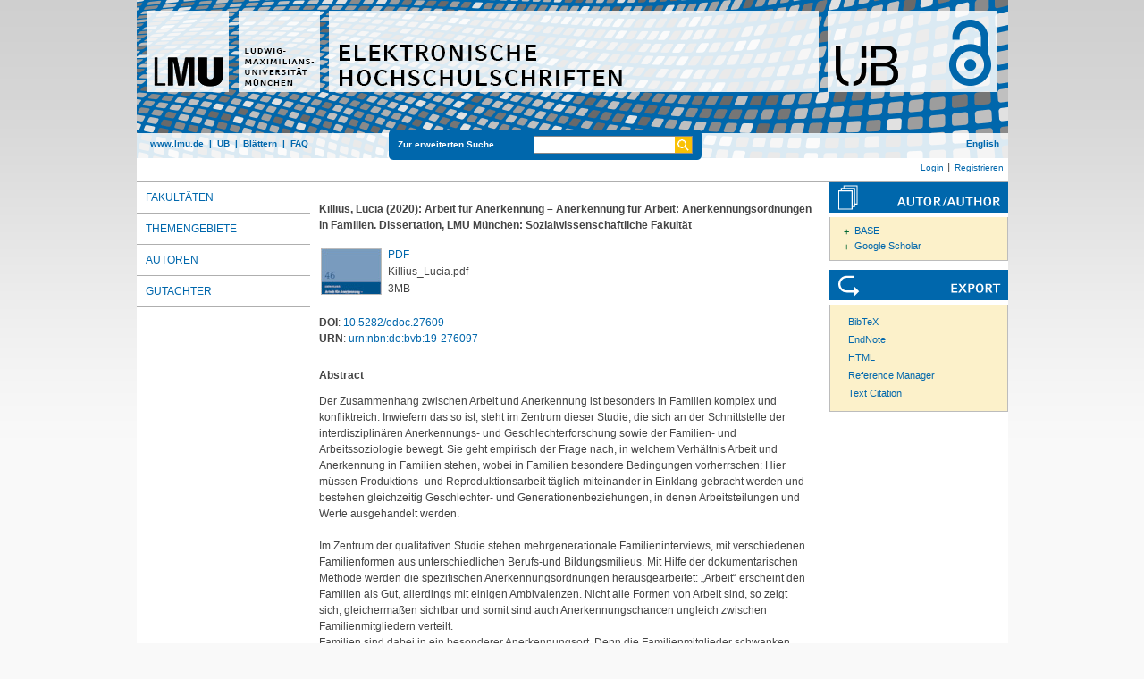

--- FILE ---
content_type: text/html; charset=utf-8
request_url: https://edoc.ub.uni-muenchen.de/27609/
body_size: 6097
content:
<!DOCTYPE html>
<html xmlns="http://www.w3.org/1999/xhtml" lang="de">
  <head>
	<title> Arbeit für Anerkennung – Anerkennung für Arbeit </title>
	<link rel="icon" href="/favicon.ico" type="image/x-icon" />
	<link rel="shortcut icon" href="/favicon.ico" type="image/x-icon" />
	<link rel="apple-touch-icon-precomposed" href="/lmu_favicon.png" />
  	<!-- Headstart -->
    <meta content="Der Zusammenhang zwischen Arbeit und Anerkennung ist besonders in Familien komplex und konfliktreich. Inwiefern das so ist, steht im Zentrum dieser Studie, die sich an der Schnittstelle der interdisziplinären Anerkennungs- und Geschlechterforschung sowie der Familien- und Arbeitssoziologie bewegt. Sie geht empirisch der Frage nach, in welchem Verhältnis Arbeit und Anerkennung in Familien stehen, wobei in Familien besondere Bedingungen vorherrschen: Hier müssen Produktions- und Reproduktionsarbeit täglich miteinander in Einklang gebracht werden und bestehen gleichzeitig Geschlechter- und Generationenbeziehungen, in denen Arbeitsteilungen und Werte ausgehandelt werden.

Im Zentrum der qualitativen Studie stehen mehrgenerationale Familieninterviews, mit verschiedenen Familienformen aus unterschiedlichen Berufs-und Bildungsmilieus. Mit Hilfe der dokumentarischen Methode werden die spezifischen Anerkennungsordnungen herausgearbeitet: „Arbeit“ erscheint den Familien als Gut, allerdings mit einigen Ambivalenzen. Nicht alle Formen von Arbeit sind, so zeigt sich, gleichermaßen sichtbar und somit sind auch Anerkennungschancen ungleich zwischen Familienmitgliedern verteilt. 
Familien sind dabei in ein besonderer Anerkennungsort. Denn die Familienmitglieder schwanken zwischen der Sehnsucht nach unbedingter Anerkennung und der Logik leistungsbezogener Anerkennung.

Lucia Killius promovierte 2020 an der Ludwig-Maximilians-Universität München und war  Promotionsstipendiatin der Rosa-Luxemburg-Stiftung. Nach Abschluss ihrer Promotion war sie wissenschaftliche Mitarbeiterin an der LMU München. Seit 2016 ist sie freiberufliche Referentin und Coach in den Themenfeldern Gender/ Diversity, Gleichstellung und Arbeit." name="eprints.abstract_name" />
<meta content="Killius, Lucia" name="eprints.creators_name" />
<meta content="2020-07-17" name="eprints.date" />
<meta content="300" name="eprints.ddc" />
<meta content="360" name="eprints.ddc" />
<meta content="unpub" name="eprints.ispublished" />
<meta content="Anerkennung, Arbeit, Familie" name="eprints.keywords" />
<meta content="ger" name="eprints.language" />
<meta content="lmu" name="eprints.publisher" />
<meta content="Villa-Braslavsky, Paula-Irene" name="eprints.referee_one_name" />
<meta content="0001/UMC 28241" name="eprints.signature" />
<meta content="fak15" name="eprints.subjects" />
<meta content="Text.PhDThesis" name="eprints.thesis_type" />
<meta content="Arbeit für Anerkennung – Anerkennung für Arbeit" name="eprints.title_name" />
<meta content="Anerkennungsordnungen in Familien" name="eprints.titlealternative_name" />
<meta content="urn:nbn:de:bvb:19-276097" name="eprints.urn" />
<meta content="thesis" name="eprints.type" />
<meta content="2021-04-06 13:44:57" name="eprints.datestamp" />
<meta content="2021-10-22 08:56:16" name="eprints.lastmod" />
<meta content="show" name="eprints.metadata_visibility" />
<meta content="public" name="eprints.full_text_status" />
<meta content="  Killius, Lucia  (2020):  Arbeit für Anerkennung – Anerkennung für Arbeit: Anerkennungsordnungen in Familien.  Dissertation, LMU München: Sozialwissenschaftliche Fakultät " name="eprints.citation" />
<meta content="https://edoc.ub.uni-muenchen.de/27609/1/Killius_Lucia.pdf" name="eprints.document_url" />
<link rel="schema.DC" href="http://purl.org/DC/elements/1.0/" />
<meta content="Arbeit für Anerkennung – Anerkennung für Arbeit" name="DC.title" />
<meta content="Killius, Lucia" name="DC.creator" />
<meta content="Sozialwissenschaftliche Fakultät" name="DC.subject" />
<meta content="ddc:300" name="DC.subject" />
<meta content="ddc:360" name="DC.subject" />
<meta content="Der Zusammenhang zwischen Arbeit und Anerkennung ist besonders in Familien komplex und konfliktreich. Inwiefern das so ist, steht im Zentrum dieser Studie, die sich an der Schnittstelle der interdisziplinären Anerkennungs- und Geschlechterforschung sowie der Familien- und Arbeitssoziologie bewegt. Sie geht empirisch der Frage nach, in welchem Verhältnis Arbeit und Anerkennung in Familien stehen, wobei in Familien besondere Bedingungen vorherrschen: Hier müssen Produktions- und Reproduktionsarbeit täglich miteinander in Einklang gebracht werden und bestehen gleichzeitig Geschlechter- und Generationenbeziehungen, in denen Arbeitsteilungen und Werte ausgehandelt werden.

Im Zentrum der qualitativen Studie stehen mehrgenerationale Familieninterviews, mit verschiedenen Familienformen aus unterschiedlichen Berufs-und Bildungsmilieus. Mit Hilfe der dokumentarischen Methode werden die spezifischen Anerkennungsordnungen herausgearbeitet: „Arbeit“ erscheint den Familien als Gut, allerdings mit einigen Ambivalenzen. Nicht alle Formen von Arbeit sind, so zeigt sich, gleichermaßen sichtbar und somit sind auch Anerkennungschancen ungleich zwischen Familienmitgliedern verteilt. 
Familien sind dabei in ein besonderer Anerkennungsort. Denn die Familienmitglieder schwanken zwischen der Sehnsucht nach unbedingter Anerkennung und der Logik leistungsbezogener Anerkennung.

Lucia Killius promovierte 2020 an der Ludwig-Maximilians-Universität München und war  Promotionsstipendiatin der Rosa-Luxemburg-Stiftung. Nach Abschluss ihrer Promotion war sie wissenschaftliche Mitarbeiterin an der LMU München. Seit 2016 ist sie freiberufliche Referentin und Coach in den Themenfeldern Gender/ Diversity, Gleichstellung und Arbeit." name="DC.description" />
<meta content="Ludwig-Maximilians-Universität München" name="DC.publisher" />
<meta content="2020-07-17" name="DC.date" />
<meta content="Dissertationen" name="DC.type" />
<meta content="NonPeerReviewed" name="DC.type" />
<meta content="application/pdf" name="DC.format" />
<meta content="https://edoc.ub.uni-muenchen.de/27609/1/Killius_Lucia.pdf" name="DC.identifier" />
<meta content="http://nbn-resolving.de/urn:nbn:de:bvb:19-276097" name="DC.identifier" />
<meta content="  Killius, Lucia  (2020):  Arbeit für Anerkennung – Anerkennung für Arbeit: Anerkennungsordnungen in Familien.  Dissertation, LMU München: Sozialwissenschaftliche Fakultät " name="DC.identifier" />
<meta content="https://edoc.ub.uni-muenchen.de/27609/" name="DC.relation" />
<link rel="canonical" href="https://edoc.ub.uni-muenchen.de/27609/" />
<link type="application/atom+xml;charset=utf-8" rel="alternate" title="Atom" href="https://edoc.ub.uni-muenchen.de/cgi/export/eprint/27609/Atom/ediss-eprint-27609.xml" />
<link type="text/html; charset=utf-8" rel="alternate" title="HTML Citation" href="https://edoc.ub.uni-muenchen.de/cgi/export/eprint/27609/HTML/ediss-eprint-27609.html" />
<link type="application/vnd.eprints.data+xml; charset=utf-8" rel="alternate" title="EP3 XML" href="https://edoc.ub.uni-muenchen.de/cgi/export/eprint/27609/XML/ediss-eprint-27609.xml" />
<link type="text/plain; charset=utf-8" rel="alternate" title="ASCII Citation" href="https://edoc.ub.uni-muenchen.de/cgi/export/eprint/27609/Text/ediss-eprint-27609.txt" />
<link type="text/plain; charset=utf-8" rel="alternate" title="OpenURL ContextObject in Span" href="https://edoc.ub.uni-muenchen.de/cgi/export/eprint/27609/COinS/ediss-eprint-27609.txt" />
<link type="application/xml; charset=utf-8" rel="alternate" title="Data Cite XML" href="https://edoc.ub.uni-muenchen.de/cgi/export/eprint/27609/DataCiteXML/ediss-eprint-27609.xml" />
<link type="text/xml; charset=utf-8" rel="alternate" title="OpenURL ContextObject" href="https://edoc.ub.uni-muenchen.de/cgi/export/eprint/27609/ContextObject/ediss-eprint-27609.xml" />
<link type="text/plain; charset=utf-8" rel="alternate" title="Dublin Core" href="https://edoc.ub.uni-muenchen.de/cgi/export/eprint/27609/DC/ediss-eprint-27609.txt" />
<link type="text/xml; charset=utf-8" rel="alternate" title="MPEG-21 DIDL" href="https://edoc.ub.uni-muenchen.de/cgi/export/eprint/27609/DIDL/ediss-eprint-27609.xml" />
<link type="text/plain" rel="alternate" title="BibTeX" href="https://edoc.ub.uni-muenchen.de/cgi/export/eprint/27609/BibTeX/ediss-eprint-27609.bib" />
<link type="text/xml; charset=UTF-8" rel="alternate" title="xMetaDissPlus" href="https://edoc.ub.uni-muenchen.de/cgi/export/eprint/27609/XMETADISSPLUS/ediss-eprint-27609.xml" />
<link type="text/plain; charset=utf-8" rel="alternate" title="Simple Metadata" href="https://edoc.ub.uni-muenchen.de/cgi/export/eprint/27609/Simple/ediss-eprint-27609.txt" />
<link type="text/plain; charset=utf-8" rel="alternate" title="EndNote" href="https://edoc.ub.uni-muenchen.de/cgi/export/eprint/27609/EndNote/ediss-eprint-27609.enw" />
<link type="text/xml" rel="alternate" title="epicur" href="https://edoc.ub.uni-muenchen.de/cgi/export/eprint/27609/EPICUR/ediss-eprint-27609.xml" />
<link type="text/csv; charset=utf-8" rel="alternate" title="Multiline CSV" href="https://edoc.ub.uni-muenchen.de/cgi/export/eprint/27609/CSV/ediss-eprint-27609.csv" />
<link rel="Top" href="https://edoc.ub.uni-muenchen.de/" />
    <link rel="Sword" href="https://edoc.ub.uni-muenchen.de/sword-app/servicedocument" />
    <link rel="SwordDeposit" href="https://edoc.ub.uni-muenchen.de/id/contents" />
    <link rel="Search" type="text/html" href="https://edoc.ub.uni-muenchen.de/cgi/search" />
    <link title="Elektronische Hochschulschriften der LMU München" rel="Search" type="application/opensearchdescription+xml" href="https://edoc.ub.uni-muenchen.de/cgi/opensearchdescription" />
    <script src="https://www.gstatic.com/charts/loader.js" type="text/javascript">
//padder
</script><script type="text/javascript">
// <![CDATA[
google.load("visualization", "48", {packages:["corechart", "geochart"]});
// ]]></script><script type="text/javascript">
// <![CDATA[
var eprints_http_root = "https://edoc.ub.uni-muenchen.de";
var eprints_http_cgiroot = "https://edoc.ub.uni-muenchen.de/cgi";
var eprints_oai_archive_id = "edoc.ub.uni-muenchen.de";
var eprints_logged_in = false;
var eprints_logged_in_userid = 0; 
var eprints_logged_in_username = ""; 
var eprints_logged_in_usertype = ""; 
var eprints_lang_id = "de";
// ]]></script>
    <style type="text/css">.ep_logged_in { display: none }</style>
    <link rel="stylesheet" type="text/css" href="/style/auto-3.4.6.css?1753177731" />
    <script src="/javascript/auto-3.4.6.js?1729007195" type="text/javascript">
//padder
</script>
    <!--[if lte IE 6]>
        <link rel="stylesheet" type="text/css" href="/style/ie6.css" />
   <![endif]-->
    <meta content="EPrints 3.4.6" name="Generator" />
    <meta content="text/html; charset=UTF-8" http-equiv="Content-Type" />
    <meta content="de" http-equiv="Content-Language" />
    
    <!-- Headende -->
	<meta name="viewport" content="width=device-width, initial-scale=1.0" />
	<meta http-equiv="Cache-Control" content="no-cache, no-store, must-revalidate" />
	<meta http-equiv="Pragma" content="no-cache" />
	<meta http-equiv="Expires" content="0" />
    <script type="text/javascript" src="/javascript/lmu.js"><!--padder--></script>
	<script type="text/javascript" src="/javascript/epub.js">// <!-- No script --></script>
    </head>
  <body>
 <div id="ep_tm_wrapper">
    
    
<div id="ep_resp_head">
	<a href="https://edoc.ub.uni-muenchen.de/" title="Elektronische Hochschulschriften">
		<img class="ep_resp_desktop" alt="Logo" width="975" height="177" border="0" usemap="#logo" src="/images/edoc_header_de.png" />
		<img class="ep_resp_mobile" alt="Logo" width="620" height="144" border="0" src="/images/edoc_header_mobile_hs_de.png" />
	</a>
	<div id="ep_tm_funktionsbereich" class="ep_resp_desktop">
		<div id="ep_tm_funktionen">
			<a href="http://www.lmu.de/">www.lmu.de</a>  | 
			<a href="http://www.ub.uni-muenchen.de/">UB</a>  | 
			<a href="/view/">Blättern</a>  | 
			<a href="/#faq">FAQ</a>
		</div>
		<div id="ep_tm_suche" class="ep_resp_desktop">
			<a href="/cgi/search/advanced">Zur erweiterten Suche</a>
			<form method="get" accept-charset="utf-8" action="/cgi/search">
				<fieldset class="searchwrapper">
					<input class="ep_tm_suchfeld" type="text" name="q" />
					<input value="Suchen" class="ep_tm_suchimage" src="/images/search-gelb.png" type="image" title="Suche starten" alt="Suche starten" />
				</fieldset>
				<input type="hidden" name="_action_search" value="Search" />
				<input type="hidden" name="_order" value="bytitle" />
				<input type="hidden" name="basic_srchtype" value="ALL" />
				<input type="hidden" name="_satisfyall" value="ALL" />
			</form>
		</div>
		<div id="ep_tm_sprachumschaltung" class="ep_resp_desktop"><a href="/cgi/set_lang?lang=en">English</a></div>
	</div>
</div>
<div id="ep_tm_login_status" class="ep_resp_desktop"><ul id="ep_tm_menu_tools" class="ep_tm_key_tools"><li class="ep_tm_key_tools_item"><a class="ep_tm_key_tools_item_link" href="/cgi/users/home">Login</a></li><li class="ep_tm_key_tools_item"><a class="ep_tm_key_tools_item_link" href="/cgi/register">Registrieren</a></li></ul></div>
    
<div id="ep_tm_main">
		<div id="ep_tm_navigation">
			<div class="ep_tm_servicebutton ep_resp_mobile">
				<a id="ep_resp_menu_btn" href="#">
				  <img class="ep_tm_scale ep_resp_mobile" alt="Hamburger Icon" src="/images/mobile_icon_hamburger-menu.png" />
				</a>
			</div>
			<div id="ep_resp_topmenu">
				 <ul class="topmenu">
					<li class="topfirst ep_resp_mobile"><a href="https://edoc.ub.uni-muenchen.de/"><span>Home</span></a></li>
					<li class="ep_resp_mobile"><a href="/view/"><span>Blättern</span></a></li>
					<li class="ep_resp_mobile"><a href="/index.html#faq"><span>FAQ</span></a></li>
					<li><a href="/view/subjects/index.html"><span>Fakultäten</span></a></li>
					<li><a href="/view/ddc/">Themengebiete</a></li>
					<li><a href="/view/autoren/index.html">Autoren</a></li>
					<li class="toplast"><a href="/view/gutachter/index.html">Gutachter</a></li>
				</ul>
			</div>
		</div>
  <div id="ep_tm_servicebereich">
	<div class="ep_tm_servicebutton ep_resp_mobile">
		<a href="/#faq"><img class="ep_tm_scale ep_resp_mobile" alt="Hilfe" src="/images/mobile_icon_hilfe.png" /></a>
	</div>
	<div class="ep_tm_servicebutton ep_resp_mobile">
		<a href="/contact.html"><img class="ep_tm_scale ep_resp_mobile" alt="Kontakt" src="/images/mobile_icon_kontakt.png" /></a>
	</div>
	<div class="ep_tm_servicebutton ep_resp_mobile">
      <a href="/cgi/set_lang?lang=en"><img class="ep_tm_scale ep_resp_mobile" alt="Switch language to English" src="/images/mobile_icon_languages_en.png" /></a>
    </div>
</div>
<div id="ep_tm_inhaltsbereich_abstract">
  <div id="ep_resp_search" class="ep_resp_mobile">
	<a href="/cgi/search/advanced">Zur erweiterten Suche</a>
	<form method="get" accept-charset="utf-8" action="/cgi/search">
	  <fieldset class="searchwrapper">
		<input class="ep_tm_suchfeld" name="q" type="text" />
		<input value="Suchen" class="ep_tm_suchimage" src="/images/search-gelb.png" title="Suche starten" alt="Suche starten" type="image" />
	   </fieldset>
		<input name="_action_search" value="Search" type="hidden" />
		<input name="_order" value="bytitle" type="hidden" />
		<input name="basic_srchtype" value="ALL" type="hidden" />
		<input name="_satisfyall" value="ALL" type="hidden" />
	</form>
</div>
<div class="ep_summary_content"><div class="ep_summary_content_top"></div><div class="ep_summary_content_left"></div><div class="ep_summary_content_right"></div><div class="ep_summary_content_main"><div style="display:none">

       <div itemscope="itemscope" itemtype="http://schema.org/Thesis">
         
<div itemprop="name">
	Arbeit für Anerkennung – Anerkennung für Arbeit. Anerkennungsordnungen in Familien
</div>
<div itemprop="headline">
	Arbeit für Anerkennung – Anerkennung für Arbeit. Anerkennungsordnungen in Familien
</div>


   <div itemprop="description">Der Zusammenhang zwischen Arbeit und Anerkennung ist besonders in Familien komplex und konfliktreich. Inwiefern das so ist, steht im Zentrum dieser Studie, die sich an der Schnittstelle der interdisziplinären Anerkennungs- und Geschlechterforschung sowie der Familien- und Arbeitssoziologie bewegt. Sie geht empirisch der Frage nach, in welchem Verhältnis Arbeit und Anerkennung in Familien stehen, wobei in Familien besondere Bedingungen vorherrschen: Hier müssen Produktions- und Reproduktionsarbeit täglich miteinander in Einklang gebracht werden und bestehen gleichzeitig Geschlechter- und Generationenbeziehungen, in denen Arbeitsteilungen und Werte ausgehandelt werden.&#13;
&#13;
Im Zentrum der qualitativen Studie stehen mehrgenerationale Familieninterviews, mit verschiedenen Familienformen aus unterschiedlichen Berufs-und Bildungsmilieus. Mit Hilfe der dokumentarischen Methode werden die spezifischen Anerkennungsordnungen herausgearbeitet: „Arbeit“ erscheint den Familien als Gut, allerdings mit einigen Ambivalenzen. Nicht alle Formen von Arbeit sind, so zeigt sich, gleichermaßen sichtbar und somit sind auch Anerkennungschancen ungleich zwischen Familienmitgliedern verteilt. &#13;
Familien sind dabei in ein besonderer Anerkennungsort. Denn die Familienmitglieder schwanken zwischen der Sehnsucht nach unbedingter Anerkennung und der Logik leistungsbezogener Anerkennung.&#13;
&#13;
Lucia Killius promovierte 2020 an der Ludwig-Maximilians-Universität München und war  Promotionsstipendiatin der Rosa-Luxemburg-Stiftung. Nach Abschluss ihrer Promotion war sie wissenschaftliche Mitarbeiterin an der LMU München. Seit 2016 ist sie freiberufliche Referentin und Coach in den Themenfeldern Gender/ Diversity, Gleichstellung und Arbeit.</div>




   <div itemprop="keywords">Anerkennung, Arbeit, Familie</div>




   
     <div itemprop="creator" itemscope="itemscope" itemtype="http://schema.org/Person">
       <div itemprop="name"><span class="person_name">Killius, Lucia</span></div>
     </div>
   



		<div itemprop="datePublished">17. Jul. 2020</div>


		<div itemprop="copyrightYear">2020</div>


		<div itemprop="inLanguage" itemtype="http://bib.schema.org/Language">Deutsch</div>

<div itemprop="publisher" itemscope="itemscope" itemtype="https://schema.org/Organization"><span itemprop="name">Universitätsbibliothek der Ludwig-Maximilians-Universität München</span></div>
<div itemprop="url" itemtype="http://bib.schema.org/URL">https://nbn-resolving.org/<a href="https://nbn-resolving.org/urn:nbn:de:bvb:19-276097">urn:nbn:de:bvb:19-276097</a></div>

       </div>

</div><div class="ep_content"><table class="ep_citetable"><tr><td class="ep_citetd" valign="top">


	  <span class="person_name">Killius, Lucia</span>
  

(2020):


	Arbeit für Anerkennung – Anerkennung für Arbeit: Anerkennungsordnungen in Familien.


Dissertation, LMU München: Sozialwissenschaftliche Fakultät

</td></tr></table></div><div style="margin-bottom: 1em" class="ep_block_documents"></div><table style="margin-bottom: 1em" class="ep_documents" border="0"><tr><td style="text-align:left" class="ep_document_citation" valign="top" width="20%"><a onmouseout="EPJS_HidePreview( event, 'doc_preview_159717', 'right' );" class="ep_document_link" onfocus="EPJS_ShowPreview( event, 'doc_preview_159717', 'right' );" onmouseover="EPJS_ShowPreview( event, 'doc_preview_159717', 'right' );" href="https://edoc.ub.uni-muenchen.de/27609/1/Killius_Lucia.pdf" onblur="EPJS_HidePreview( event, 'doc_preview_159717', 'right' );"><img class="ep_doc_icon" title="Killius_Lucia.pdf" border="0" src="https://edoc.ub.uni-muenchen.de/27609/1.hassmallThumbnailVersion/Killius_Lucia.pdf" alt="[thumbnail of Killius_Lucia.pdf]" /></a><div class="ep_preview" id="doc_preview_159717"><div><div><span><img class="ep_preview_image" id="doc_preview_159717_img" border="0" src="https://edoc.ub.uni-muenchen.de/27609/1.haspreviewThumbnailVersion/Killius_Lucia.pdf" alt="" /><div class="ep_preview_title">Vorschau</div></span></div></div></div></td><td valign="top">
<span>

<a class="ep_document_link" href="https://edoc.ub.uni-muenchen.de/27609/1/Killius_Lucia.pdf"><span>PDF</span></a>
<br /><span class="document_filename">Killius_Lucia.pdf</span>
</span>
<br />3MB</td></tr></table><div style="margin-bottom: 0em" class="ep_block_doi"><strong>DOI</strong>: <a href="https://doi.org/10.5282/edoc.27609">10.5282/edoc.27609</a></div><div style="margin-bottom: 0em" class="ep_block_doi"><strong>URN</strong>: <a href="https://nbn-resolving.org/urn:nbn:de:bvb:19-276097">urn:nbn:de:bvb:19-276097</a></div><div class="ep_abstract"><h3>Abstract</h3><p style="text-align: left; margin: 1em auto 0em auto">Der Zusammenhang zwischen Arbeit und Anerkennung ist besonders in Familien komplex und konfliktreich. Inwiefern das so ist, steht im Zentrum dieser Studie, die sich an der Schnittstelle der interdisziplinären Anerkennungs- und Geschlechterforschung sowie der Familien- und Arbeitssoziologie bewegt. Sie geht empirisch der Frage nach, in welchem Verhältnis Arbeit und Anerkennung in Familien stehen, wobei in Familien besondere Bedingungen vorherrschen: Hier müssen Produktions- und Reproduktionsarbeit täglich miteinander in Einklang gebracht werden und bestehen gleichzeitig Geschlechter- und Generationenbeziehungen, in denen Arbeitsteilungen und Werte ausgehandelt werden.&#13;
&#13;
Im Zentrum der qualitativen Studie stehen mehrgenerationale Familieninterviews, mit verschiedenen Familienformen aus unterschiedlichen Berufs-und Bildungsmilieus. Mit Hilfe der dokumentarischen Methode werden die spezifischen Anerkennungsordnungen herausgearbeitet: „Arbeit“ erscheint den Familien als Gut, allerdings mit einigen Ambivalenzen. Nicht alle Formen von Arbeit sind, so zeigt sich, gleichermaßen sichtbar und somit sind auch Anerkennungschancen ungleich zwischen Familienmitgliedern verteilt. &#13;
Familien sind dabei in ein besonderer Anerkennungsort. Denn die Familienmitglieder schwanken zwischen der Sehnsucht nach unbedingter Anerkennung und der Logik leistungsbezogener Anerkennung.&#13;
&#13;
Lucia Killius promovierte 2020 an der Ludwig-Maximilians-Universität München und war  Promotionsstipendiatin der Rosa-Luxemburg-Stiftung. Nach Abschluss ihrer Promotion war sie wissenschaftliche Mitarbeiterin an der LMU München. Seit 2016 ist sie freiberufliche Referentin und Coach in den Themenfeldern Gender/ Diversity, Gleichstellung und Arbeit.</p></div><table class="ep_block_metadata" cellpadding="3"><tr class="ep_table_row"><th class="ep_row ep_table_header" valign="top">Dokumententyp:</th><td class="ep_row ep_table_data" valign="top">Dissertationen (Dissertation, LMU München)</td></tr><tr class="ep_table_row"><th class="ep_row ep_table_header" valign="top">Keywords:</th><td class="ep_row ep_table_data" valign="top">Anerkennung, Arbeit, Familie</td></tr><tr class="ep_table_row"><th class="ep_row ep_table_header" valign="top">Themengebiete:</th><td class="ep_row ep_table_data" valign="top"><a href="https://edoc.ub.uni-muenchen.de/view/ddc/300.html">300 Sozialwissenschaften</a>
		<br />
	<a href="https://edoc.ub.uni-muenchen.de/view/ddc/300.html">300 Sozialwissenschaften</a> &gt; <a href="https://edoc.ub.uni-muenchen.de/view/ddc/360.html">360 Gesellschaftliche Probleme, Sozialdienste</a></td></tr><tr class="ep_table_row"><th class="ep_row ep_table_header" valign="top">Fakultäten:</th><td class="ep_row ep_table_data" valign="top">Sozialwissenschaftliche Fakultät</td></tr><tr class="ep_table_row"><th class="ep_row ep_table_header" valign="top">Sprache der Hochschulschrift:</th><td class="ep_row ep_table_data" valign="top">Deutsch</td></tr><tr class="ep_table_row"><th class="ep_row ep_table_header" valign="top">Datum der mündlichen Prüfung:</th><td class="ep_row ep_table_data" valign="top">17. Juli 2020</td></tr><tr class="ep_table_row"><th class="ep_row ep_table_header" valign="top">1. Bericht­erstatter:in:</th><td class="ep_row ep_table_data" valign="top"><span class="person_name">Villa-Braslavsky, Paula-Irene</span></td></tr><tr class="ep_table_row"><th class="ep_row ep_table_header" valign="top">MD5 Prüfsumme der PDF-Datei:</th><td class="ep_row ep_table_data" valign="top">dacf705fe4d377b29f861bd48f0817fc</td></tr><tr class="ep_table_row"><th class="ep_row ep_table_header" valign="top">Signatur der gedruckten Ausgabe:</th><td class="ep_row ep_table_data" valign="top"><a href="https://opac.ub.lmu.de/Search/Results?lookfor=&quot;0001/UMC 28241&quot;">0001/UMC 28241</a></td></tr><tr class="ep_table_row"><th class="ep_row ep_table_header" valign="top">ID Code:</th><td class="ep_row ep_table_data" valign="top">27609</td></tr><tr class="ep_table_row"><th class="ep_row ep_table_header" valign="top">Eingestellt am:</th><td class="ep_row ep_table_data" valign="top">06. Apr. 2021 13:44</td></tr><tr class="ep_table_row"><th class="ep_row ep_table_header" valign="top">Letzte Änderungen:</th><td class="ep_row ep_table_data" valign="top">22. Oct. 2021 08:56</td></tr></table><div class="ep_edit_link">Nur für Administratoren und Editoren: <a href="https://edoc.ub.uni-muenchen.de/cgi/users/home?screen=EPrint::View&amp;eprintid=27609">Dokument bearbeiten</a></div><div class="ep_bibtools"><div class="ep_tm_servicetitel"><img border="0" src="/images/autor-author.svg" alt="Search for authors" /></div><ul class="ep_bibautools_ul"><li class="ausklappbasis"><a href="javascript:changeList('zielgruppe1');">BASE</a><ul id="zielgruppe1"><li><a href="http://www.base-search.net/Search/Results?lookfor=Lucia+Killius&amp;type=aut">Killius, Lucia</a></li></ul></li><li class="ausklappbasis"><a href="javascript:changeList('zielgruppe2');">Google Scholar</a><ul id="zielgruppe2"><li><a href="http://scholar.google.com/scholar?as_q=&amp;as_sauthors=&quot;Lucia+Killius&quot;">Killius, Lucia</a></li></ul></li></ul><div class="ep_tm_servicetitel"><img src="/images/export.svg" alt="Export" /></div><ul class="ep_bibtools_ul"><li class="ep_bibtools_li"><a href="https://edoc.ub.uni-muenchen.de/cgi/export/27609/BibTeX/epub-eprint-27609.bib">BibTeX</a></li><li class="ep_bibtools_li"><a href="https://edoc.ub.uni-muenchen.de/cgi/export/27609/EndNote/epub-eprint-27609.enw">EndNote</a></li><li class="ep_bibtools_li"><a href="https://edoc.ub.uni-muenchen.de/cgi/export/27609/HTML/epub-eprint-27609.html">HTML</a></li><li class="ep_bibtools_li"><a href="https://edoc.ub.uni-muenchen.de/cgi/export/27609/RIS/epub-eprint-27609.ris">Reference Manager</a></li><li class="ep_bibtools_li"><a href="https://edoc.ub.uni-muenchen.de/cgi/export/27609/Text/epub-eprint-27609.txt">Text Citation</a></li></ul></div></div><div class="ep_summary_content_bottom"></div><div class="ep_summary_content_after"></div></div>
</div>
</div>
</div> 

<div class="ep_tm_footer">
	<p>
	"Elektronische Hochschulschriften der LMU München" verwendet <em><a href="http://eprints.org/software/">EPrints 3,</a></em> das an der <a href="http://www.ecs.soton.ac.uk/">School of Electronics and Computer Science</a> der Universität Southampton entwickelt wurde.<br />
	<a href="http://www.ub.uni-muenchen.de/funktionen/impressum/index.html">Impressum</a> − <a href="/datenschutz.html">Datenschutz</a><br /><br />
	</p>
</div>
<!-- Matomo -->
<script>
  var _paq = window._paq = window._paq || [];
  /* tracker methods like "setCustomDimension" should be called before "trackPageView" */
  _paq.push(["setExcludedQueryParams", ["cHash","phpsessid","debug"]]);
  _paq.push(['trackPageView']);
  _paq.push(['enableLinkTracking']);
  (function() {
    var u="https://piwik.ub.uni-muenchen.de/";
    _paq.push(['setTrackerUrl', u+'matomo.php']);
    _paq.push(['setSiteId', '11']);
    var d=document, g=d.createElement('script'), s=d.getElementsByTagName('script')[0];
    g.async=true; g.src=u+'matomo.js'; s.parentNode.insertBefore(g,s);
  })();
</script>
<noscript><p><img src="https://piwik.ub.uni-muenchen.de/piwik.php?idsite=11" style="border:0;" alt="" /></p></noscript>
<!-- End Matomo Code -->
</body>
</html>